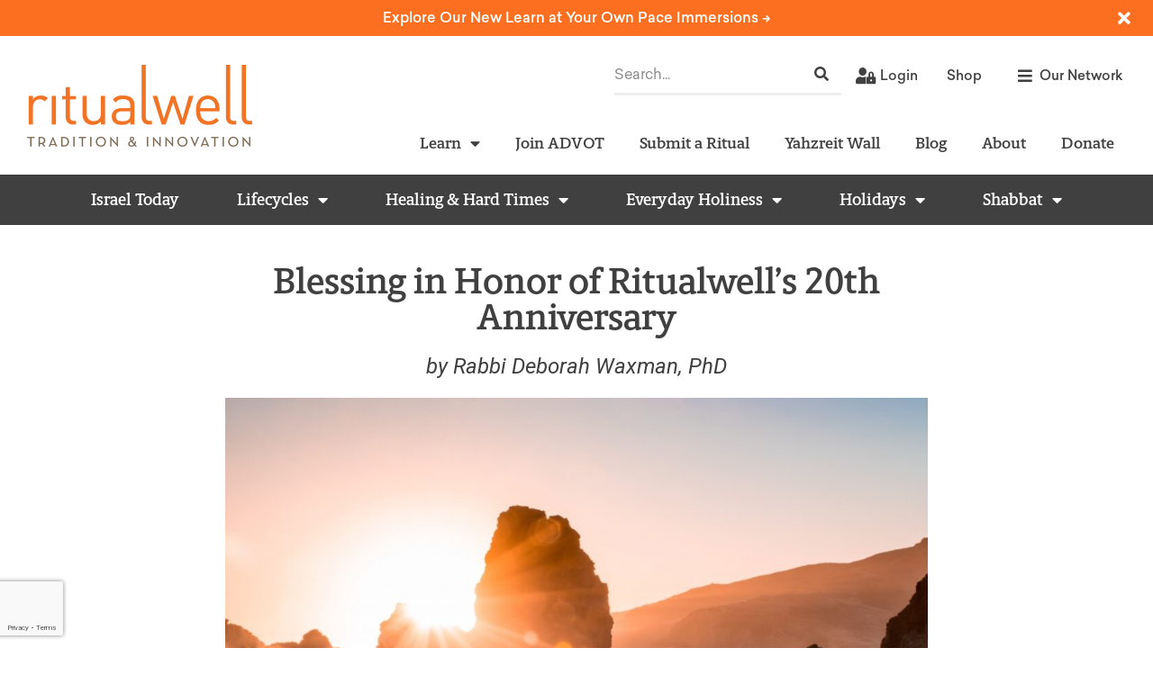

--- FILE ---
content_type: text/html; charset=utf-8
request_url: https://www.google.com/recaptcha/api2/anchor?ar=1&k=6LeEsMUpAAAAACPYE_jOUaD08y_VfTwUzfvJr-c6&co=aHR0cHM6Ly9yaXR1YWx3ZWxsLm9yZzo0NDM.&hl=en&type=v3&v=PoyoqOPhxBO7pBk68S4YbpHZ&size=invisible&badge=bottomleft&sa=Form&anchor-ms=20000&execute-ms=30000&cb=g50ikd5c6gqy
body_size: 48620
content:
<!DOCTYPE HTML><html dir="ltr" lang="en"><head><meta http-equiv="Content-Type" content="text/html; charset=UTF-8">
<meta http-equiv="X-UA-Compatible" content="IE=edge">
<title>reCAPTCHA</title>
<style type="text/css">
/* cyrillic-ext */
@font-face {
  font-family: 'Roboto';
  font-style: normal;
  font-weight: 400;
  font-stretch: 100%;
  src: url(//fonts.gstatic.com/s/roboto/v48/KFO7CnqEu92Fr1ME7kSn66aGLdTylUAMa3GUBHMdazTgWw.woff2) format('woff2');
  unicode-range: U+0460-052F, U+1C80-1C8A, U+20B4, U+2DE0-2DFF, U+A640-A69F, U+FE2E-FE2F;
}
/* cyrillic */
@font-face {
  font-family: 'Roboto';
  font-style: normal;
  font-weight: 400;
  font-stretch: 100%;
  src: url(//fonts.gstatic.com/s/roboto/v48/KFO7CnqEu92Fr1ME7kSn66aGLdTylUAMa3iUBHMdazTgWw.woff2) format('woff2');
  unicode-range: U+0301, U+0400-045F, U+0490-0491, U+04B0-04B1, U+2116;
}
/* greek-ext */
@font-face {
  font-family: 'Roboto';
  font-style: normal;
  font-weight: 400;
  font-stretch: 100%;
  src: url(//fonts.gstatic.com/s/roboto/v48/KFO7CnqEu92Fr1ME7kSn66aGLdTylUAMa3CUBHMdazTgWw.woff2) format('woff2');
  unicode-range: U+1F00-1FFF;
}
/* greek */
@font-face {
  font-family: 'Roboto';
  font-style: normal;
  font-weight: 400;
  font-stretch: 100%;
  src: url(//fonts.gstatic.com/s/roboto/v48/KFO7CnqEu92Fr1ME7kSn66aGLdTylUAMa3-UBHMdazTgWw.woff2) format('woff2');
  unicode-range: U+0370-0377, U+037A-037F, U+0384-038A, U+038C, U+038E-03A1, U+03A3-03FF;
}
/* math */
@font-face {
  font-family: 'Roboto';
  font-style: normal;
  font-weight: 400;
  font-stretch: 100%;
  src: url(//fonts.gstatic.com/s/roboto/v48/KFO7CnqEu92Fr1ME7kSn66aGLdTylUAMawCUBHMdazTgWw.woff2) format('woff2');
  unicode-range: U+0302-0303, U+0305, U+0307-0308, U+0310, U+0312, U+0315, U+031A, U+0326-0327, U+032C, U+032F-0330, U+0332-0333, U+0338, U+033A, U+0346, U+034D, U+0391-03A1, U+03A3-03A9, U+03B1-03C9, U+03D1, U+03D5-03D6, U+03F0-03F1, U+03F4-03F5, U+2016-2017, U+2034-2038, U+203C, U+2040, U+2043, U+2047, U+2050, U+2057, U+205F, U+2070-2071, U+2074-208E, U+2090-209C, U+20D0-20DC, U+20E1, U+20E5-20EF, U+2100-2112, U+2114-2115, U+2117-2121, U+2123-214F, U+2190, U+2192, U+2194-21AE, U+21B0-21E5, U+21F1-21F2, U+21F4-2211, U+2213-2214, U+2216-22FF, U+2308-230B, U+2310, U+2319, U+231C-2321, U+2336-237A, U+237C, U+2395, U+239B-23B7, U+23D0, U+23DC-23E1, U+2474-2475, U+25AF, U+25B3, U+25B7, U+25BD, U+25C1, U+25CA, U+25CC, U+25FB, U+266D-266F, U+27C0-27FF, U+2900-2AFF, U+2B0E-2B11, U+2B30-2B4C, U+2BFE, U+3030, U+FF5B, U+FF5D, U+1D400-1D7FF, U+1EE00-1EEFF;
}
/* symbols */
@font-face {
  font-family: 'Roboto';
  font-style: normal;
  font-weight: 400;
  font-stretch: 100%;
  src: url(//fonts.gstatic.com/s/roboto/v48/KFO7CnqEu92Fr1ME7kSn66aGLdTylUAMaxKUBHMdazTgWw.woff2) format('woff2');
  unicode-range: U+0001-000C, U+000E-001F, U+007F-009F, U+20DD-20E0, U+20E2-20E4, U+2150-218F, U+2190, U+2192, U+2194-2199, U+21AF, U+21E6-21F0, U+21F3, U+2218-2219, U+2299, U+22C4-22C6, U+2300-243F, U+2440-244A, U+2460-24FF, U+25A0-27BF, U+2800-28FF, U+2921-2922, U+2981, U+29BF, U+29EB, U+2B00-2BFF, U+4DC0-4DFF, U+FFF9-FFFB, U+10140-1018E, U+10190-1019C, U+101A0, U+101D0-101FD, U+102E0-102FB, U+10E60-10E7E, U+1D2C0-1D2D3, U+1D2E0-1D37F, U+1F000-1F0FF, U+1F100-1F1AD, U+1F1E6-1F1FF, U+1F30D-1F30F, U+1F315, U+1F31C, U+1F31E, U+1F320-1F32C, U+1F336, U+1F378, U+1F37D, U+1F382, U+1F393-1F39F, U+1F3A7-1F3A8, U+1F3AC-1F3AF, U+1F3C2, U+1F3C4-1F3C6, U+1F3CA-1F3CE, U+1F3D4-1F3E0, U+1F3ED, U+1F3F1-1F3F3, U+1F3F5-1F3F7, U+1F408, U+1F415, U+1F41F, U+1F426, U+1F43F, U+1F441-1F442, U+1F444, U+1F446-1F449, U+1F44C-1F44E, U+1F453, U+1F46A, U+1F47D, U+1F4A3, U+1F4B0, U+1F4B3, U+1F4B9, U+1F4BB, U+1F4BF, U+1F4C8-1F4CB, U+1F4D6, U+1F4DA, U+1F4DF, U+1F4E3-1F4E6, U+1F4EA-1F4ED, U+1F4F7, U+1F4F9-1F4FB, U+1F4FD-1F4FE, U+1F503, U+1F507-1F50B, U+1F50D, U+1F512-1F513, U+1F53E-1F54A, U+1F54F-1F5FA, U+1F610, U+1F650-1F67F, U+1F687, U+1F68D, U+1F691, U+1F694, U+1F698, U+1F6AD, U+1F6B2, U+1F6B9-1F6BA, U+1F6BC, U+1F6C6-1F6CF, U+1F6D3-1F6D7, U+1F6E0-1F6EA, U+1F6F0-1F6F3, U+1F6F7-1F6FC, U+1F700-1F7FF, U+1F800-1F80B, U+1F810-1F847, U+1F850-1F859, U+1F860-1F887, U+1F890-1F8AD, U+1F8B0-1F8BB, U+1F8C0-1F8C1, U+1F900-1F90B, U+1F93B, U+1F946, U+1F984, U+1F996, U+1F9E9, U+1FA00-1FA6F, U+1FA70-1FA7C, U+1FA80-1FA89, U+1FA8F-1FAC6, U+1FACE-1FADC, U+1FADF-1FAE9, U+1FAF0-1FAF8, U+1FB00-1FBFF;
}
/* vietnamese */
@font-face {
  font-family: 'Roboto';
  font-style: normal;
  font-weight: 400;
  font-stretch: 100%;
  src: url(//fonts.gstatic.com/s/roboto/v48/KFO7CnqEu92Fr1ME7kSn66aGLdTylUAMa3OUBHMdazTgWw.woff2) format('woff2');
  unicode-range: U+0102-0103, U+0110-0111, U+0128-0129, U+0168-0169, U+01A0-01A1, U+01AF-01B0, U+0300-0301, U+0303-0304, U+0308-0309, U+0323, U+0329, U+1EA0-1EF9, U+20AB;
}
/* latin-ext */
@font-face {
  font-family: 'Roboto';
  font-style: normal;
  font-weight: 400;
  font-stretch: 100%;
  src: url(//fonts.gstatic.com/s/roboto/v48/KFO7CnqEu92Fr1ME7kSn66aGLdTylUAMa3KUBHMdazTgWw.woff2) format('woff2');
  unicode-range: U+0100-02BA, U+02BD-02C5, U+02C7-02CC, U+02CE-02D7, U+02DD-02FF, U+0304, U+0308, U+0329, U+1D00-1DBF, U+1E00-1E9F, U+1EF2-1EFF, U+2020, U+20A0-20AB, U+20AD-20C0, U+2113, U+2C60-2C7F, U+A720-A7FF;
}
/* latin */
@font-face {
  font-family: 'Roboto';
  font-style: normal;
  font-weight: 400;
  font-stretch: 100%;
  src: url(//fonts.gstatic.com/s/roboto/v48/KFO7CnqEu92Fr1ME7kSn66aGLdTylUAMa3yUBHMdazQ.woff2) format('woff2');
  unicode-range: U+0000-00FF, U+0131, U+0152-0153, U+02BB-02BC, U+02C6, U+02DA, U+02DC, U+0304, U+0308, U+0329, U+2000-206F, U+20AC, U+2122, U+2191, U+2193, U+2212, U+2215, U+FEFF, U+FFFD;
}
/* cyrillic-ext */
@font-face {
  font-family: 'Roboto';
  font-style: normal;
  font-weight: 500;
  font-stretch: 100%;
  src: url(//fonts.gstatic.com/s/roboto/v48/KFO7CnqEu92Fr1ME7kSn66aGLdTylUAMa3GUBHMdazTgWw.woff2) format('woff2');
  unicode-range: U+0460-052F, U+1C80-1C8A, U+20B4, U+2DE0-2DFF, U+A640-A69F, U+FE2E-FE2F;
}
/* cyrillic */
@font-face {
  font-family: 'Roboto';
  font-style: normal;
  font-weight: 500;
  font-stretch: 100%;
  src: url(//fonts.gstatic.com/s/roboto/v48/KFO7CnqEu92Fr1ME7kSn66aGLdTylUAMa3iUBHMdazTgWw.woff2) format('woff2');
  unicode-range: U+0301, U+0400-045F, U+0490-0491, U+04B0-04B1, U+2116;
}
/* greek-ext */
@font-face {
  font-family: 'Roboto';
  font-style: normal;
  font-weight: 500;
  font-stretch: 100%;
  src: url(//fonts.gstatic.com/s/roboto/v48/KFO7CnqEu92Fr1ME7kSn66aGLdTylUAMa3CUBHMdazTgWw.woff2) format('woff2');
  unicode-range: U+1F00-1FFF;
}
/* greek */
@font-face {
  font-family: 'Roboto';
  font-style: normal;
  font-weight: 500;
  font-stretch: 100%;
  src: url(//fonts.gstatic.com/s/roboto/v48/KFO7CnqEu92Fr1ME7kSn66aGLdTylUAMa3-UBHMdazTgWw.woff2) format('woff2');
  unicode-range: U+0370-0377, U+037A-037F, U+0384-038A, U+038C, U+038E-03A1, U+03A3-03FF;
}
/* math */
@font-face {
  font-family: 'Roboto';
  font-style: normal;
  font-weight: 500;
  font-stretch: 100%;
  src: url(//fonts.gstatic.com/s/roboto/v48/KFO7CnqEu92Fr1ME7kSn66aGLdTylUAMawCUBHMdazTgWw.woff2) format('woff2');
  unicode-range: U+0302-0303, U+0305, U+0307-0308, U+0310, U+0312, U+0315, U+031A, U+0326-0327, U+032C, U+032F-0330, U+0332-0333, U+0338, U+033A, U+0346, U+034D, U+0391-03A1, U+03A3-03A9, U+03B1-03C9, U+03D1, U+03D5-03D6, U+03F0-03F1, U+03F4-03F5, U+2016-2017, U+2034-2038, U+203C, U+2040, U+2043, U+2047, U+2050, U+2057, U+205F, U+2070-2071, U+2074-208E, U+2090-209C, U+20D0-20DC, U+20E1, U+20E5-20EF, U+2100-2112, U+2114-2115, U+2117-2121, U+2123-214F, U+2190, U+2192, U+2194-21AE, U+21B0-21E5, U+21F1-21F2, U+21F4-2211, U+2213-2214, U+2216-22FF, U+2308-230B, U+2310, U+2319, U+231C-2321, U+2336-237A, U+237C, U+2395, U+239B-23B7, U+23D0, U+23DC-23E1, U+2474-2475, U+25AF, U+25B3, U+25B7, U+25BD, U+25C1, U+25CA, U+25CC, U+25FB, U+266D-266F, U+27C0-27FF, U+2900-2AFF, U+2B0E-2B11, U+2B30-2B4C, U+2BFE, U+3030, U+FF5B, U+FF5D, U+1D400-1D7FF, U+1EE00-1EEFF;
}
/* symbols */
@font-face {
  font-family: 'Roboto';
  font-style: normal;
  font-weight: 500;
  font-stretch: 100%;
  src: url(//fonts.gstatic.com/s/roboto/v48/KFO7CnqEu92Fr1ME7kSn66aGLdTylUAMaxKUBHMdazTgWw.woff2) format('woff2');
  unicode-range: U+0001-000C, U+000E-001F, U+007F-009F, U+20DD-20E0, U+20E2-20E4, U+2150-218F, U+2190, U+2192, U+2194-2199, U+21AF, U+21E6-21F0, U+21F3, U+2218-2219, U+2299, U+22C4-22C6, U+2300-243F, U+2440-244A, U+2460-24FF, U+25A0-27BF, U+2800-28FF, U+2921-2922, U+2981, U+29BF, U+29EB, U+2B00-2BFF, U+4DC0-4DFF, U+FFF9-FFFB, U+10140-1018E, U+10190-1019C, U+101A0, U+101D0-101FD, U+102E0-102FB, U+10E60-10E7E, U+1D2C0-1D2D3, U+1D2E0-1D37F, U+1F000-1F0FF, U+1F100-1F1AD, U+1F1E6-1F1FF, U+1F30D-1F30F, U+1F315, U+1F31C, U+1F31E, U+1F320-1F32C, U+1F336, U+1F378, U+1F37D, U+1F382, U+1F393-1F39F, U+1F3A7-1F3A8, U+1F3AC-1F3AF, U+1F3C2, U+1F3C4-1F3C6, U+1F3CA-1F3CE, U+1F3D4-1F3E0, U+1F3ED, U+1F3F1-1F3F3, U+1F3F5-1F3F7, U+1F408, U+1F415, U+1F41F, U+1F426, U+1F43F, U+1F441-1F442, U+1F444, U+1F446-1F449, U+1F44C-1F44E, U+1F453, U+1F46A, U+1F47D, U+1F4A3, U+1F4B0, U+1F4B3, U+1F4B9, U+1F4BB, U+1F4BF, U+1F4C8-1F4CB, U+1F4D6, U+1F4DA, U+1F4DF, U+1F4E3-1F4E6, U+1F4EA-1F4ED, U+1F4F7, U+1F4F9-1F4FB, U+1F4FD-1F4FE, U+1F503, U+1F507-1F50B, U+1F50D, U+1F512-1F513, U+1F53E-1F54A, U+1F54F-1F5FA, U+1F610, U+1F650-1F67F, U+1F687, U+1F68D, U+1F691, U+1F694, U+1F698, U+1F6AD, U+1F6B2, U+1F6B9-1F6BA, U+1F6BC, U+1F6C6-1F6CF, U+1F6D3-1F6D7, U+1F6E0-1F6EA, U+1F6F0-1F6F3, U+1F6F7-1F6FC, U+1F700-1F7FF, U+1F800-1F80B, U+1F810-1F847, U+1F850-1F859, U+1F860-1F887, U+1F890-1F8AD, U+1F8B0-1F8BB, U+1F8C0-1F8C1, U+1F900-1F90B, U+1F93B, U+1F946, U+1F984, U+1F996, U+1F9E9, U+1FA00-1FA6F, U+1FA70-1FA7C, U+1FA80-1FA89, U+1FA8F-1FAC6, U+1FACE-1FADC, U+1FADF-1FAE9, U+1FAF0-1FAF8, U+1FB00-1FBFF;
}
/* vietnamese */
@font-face {
  font-family: 'Roboto';
  font-style: normal;
  font-weight: 500;
  font-stretch: 100%;
  src: url(//fonts.gstatic.com/s/roboto/v48/KFO7CnqEu92Fr1ME7kSn66aGLdTylUAMa3OUBHMdazTgWw.woff2) format('woff2');
  unicode-range: U+0102-0103, U+0110-0111, U+0128-0129, U+0168-0169, U+01A0-01A1, U+01AF-01B0, U+0300-0301, U+0303-0304, U+0308-0309, U+0323, U+0329, U+1EA0-1EF9, U+20AB;
}
/* latin-ext */
@font-face {
  font-family: 'Roboto';
  font-style: normal;
  font-weight: 500;
  font-stretch: 100%;
  src: url(//fonts.gstatic.com/s/roboto/v48/KFO7CnqEu92Fr1ME7kSn66aGLdTylUAMa3KUBHMdazTgWw.woff2) format('woff2');
  unicode-range: U+0100-02BA, U+02BD-02C5, U+02C7-02CC, U+02CE-02D7, U+02DD-02FF, U+0304, U+0308, U+0329, U+1D00-1DBF, U+1E00-1E9F, U+1EF2-1EFF, U+2020, U+20A0-20AB, U+20AD-20C0, U+2113, U+2C60-2C7F, U+A720-A7FF;
}
/* latin */
@font-face {
  font-family: 'Roboto';
  font-style: normal;
  font-weight: 500;
  font-stretch: 100%;
  src: url(//fonts.gstatic.com/s/roboto/v48/KFO7CnqEu92Fr1ME7kSn66aGLdTylUAMa3yUBHMdazQ.woff2) format('woff2');
  unicode-range: U+0000-00FF, U+0131, U+0152-0153, U+02BB-02BC, U+02C6, U+02DA, U+02DC, U+0304, U+0308, U+0329, U+2000-206F, U+20AC, U+2122, U+2191, U+2193, U+2212, U+2215, U+FEFF, U+FFFD;
}
/* cyrillic-ext */
@font-face {
  font-family: 'Roboto';
  font-style: normal;
  font-weight: 900;
  font-stretch: 100%;
  src: url(//fonts.gstatic.com/s/roboto/v48/KFO7CnqEu92Fr1ME7kSn66aGLdTylUAMa3GUBHMdazTgWw.woff2) format('woff2');
  unicode-range: U+0460-052F, U+1C80-1C8A, U+20B4, U+2DE0-2DFF, U+A640-A69F, U+FE2E-FE2F;
}
/* cyrillic */
@font-face {
  font-family: 'Roboto';
  font-style: normal;
  font-weight: 900;
  font-stretch: 100%;
  src: url(//fonts.gstatic.com/s/roboto/v48/KFO7CnqEu92Fr1ME7kSn66aGLdTylUAMa3iUBHMdazTgWw.woff2) format('woff2');
  unicode-range: U+0301, U+0400-045F, U+0490-0491, U+04B0-04B1, U+2116;
}
/* greek-ext */
@font-face {
  font-family: 'Roboto';
  font-style: normal;
  font-weight: 900;
  font-stretch: 100%;
  src: url(//fonts.gstatic.com/s/roboto/v48/KFO7CnqEu92Fr1ME7kSn66aGLdTylUAMa3CUBHMdazTgWw.woff2) format('woff2');
  unicode-range: U+1F00-1FFF;
}
/* greek */
@font-face {
  font-family: 'Roboto';
  font-style: normal;
  font-weight: 900;
  font-stretch: 100%;
  src: url(//fonts.gstatic.com/s/roboto/v48/KFO7CnqEu92Fr1ME7kSn66aGLdTylUAMa3-UBHMdazTgWw.woff2) format('woff2');
  unicode-range: U+0370-0377, U+037A-037F, U+0384-038A, U+038C, U+038E-03A1, U+03A3-03FF;
}
/* math */
@font-face {
  font-family: 'Roboto';
  font-style: normal;
  font-weight: 900;
  font-stretch: 100%;
  src: url(//fonts.gstatic.com/s/roboto/v48/KFO7CnqEu92Fr1ME7kSn66aGLdTylUAMawCUBHMdazTgWw.woff2) format('woff2');
  unicode-range: U+0302-0303, U+0305, U+0307-0308, U+0310, U+0312, U+0315, U+031A, U+0326-0327, U+032C, U+032F-0330, U+0332-0333, U+0338, U+033A, U+0346, U+034D, U+0391-03A1, U+03A3-03A9, U+03B1-03C9, U+03D1, U+03D5-03D6, U+03F0-03F1, U+03F4-03F5, U+2016-2017, U+2034-2038, U+203C, U+2040, U+2043, U+2047, U+2050, U+2057, U+205F, U+2070-2071, U+2074-208E, U+2090-209C, U+20D0-20DC, U+20E1, U+20E5-20EF, U+2100-2112, U+2114-2115, U+2117-2121, U+2123-214F, U+2190, U+2192, U+2194-21AE, U+21B0-21E5, U+21F1-21F2, U+21F4-2211, U+2213-2214, U+2216-22FF, U+2308-230B, U+2310, U+2319, U+231C-2321, U+2336-237A, U+237C, U+2395, U+239B-23B7, U+23D0, U+23DC-23E1, U+2474-2475, U+25AF, U+25B3, U+25B7, U+25BD, U+25C1, U+25CA, U+25CC, U+25FB, U+266D-266F, U+27C0-27FF, U+2900-2AFF, U+2B0E-2B11, U+2B30-2B4C, U+2BFE, U+3030, U+FF5B, U+FF5D, U+1D400-1D7FF, U+1EE00-1EEFF;
}
/* symbols */
@font-face {
  font-family: 'Roboto';
  font-style: normal;
  font-weight: 900;
  font-stretch: 100%;
  src: url(//fonts.gstatic.com/s/roboto/v48/KFO7CnqEu92Fr1ME7kSn66aGLdTylUAMaxKUBHMdazTgWw.woff2) format('woff2');
  unicode-range: U+0001-000C, U+000E-001F, U+007F-009F, U+20DD-20E0, U+20E2-20E4, U+2150-218F, U+2190, U+2192, U+2194-2199, U+21AF, U+21E6-21F0, U+21F3, U+2218-2219, U+2299, U+22C4-22C6, U+2300-243F, U+2440-244A, U+2460-24FF, U+25A0-27BF, U+2800-28FF, U+2921-2922, U+2981, U+29BF, U+29EB, U+2B00-2BFF, U+4DC0-4DFF, U+FFF9-FFFB, U+10140-1018E, U+10190-1019C, U+101A0, U+101D0-101FD, U+102E0-102FB, U+10E60-10E7E, U+1D2C0-1D2D3, U+1D2E0-1D37F, U+1F000-1F0FF, U+1F100-1F1AD, U+1F1E6-1F1FF, U+1F30D-1F30F, U+1F315, U+1F31C, U+1F31E, U+1F320-1F32C, U+1F336, U+1F378, U+1F37D, U+1F382, U+1F393-1F39F, U+1F3A7-1F3A8, U+1F3AC-1F3AF, U+1F3C2, U+1F3C4-1F3C6, U+1F3CA-1F3CE, U+1F3D4-1F3E0, U+1F3ED, U+1F3F1-1F3F3, U+1F3F5-1F3F7, U+1F408, U+1F415, U+1F41F, U+1F426, U+1F43F, U+1F441-1F442, U+1F444, U+1F446-1F449, U+1F44C-1F44E, U+1F453, U+1F46A, U+1F47D, U+1F4A3, U+1F4B0, U+1F4B3, U+1F4B9, U+1F4BB, U+1F4BF, U+1F4C8-1F4CB, U+1F4D6, U+1F4DA, U+1F4DF, U+1F4E3-1F4E6, U+1F4EA-1F4ED, U+1F4F7, U+1F4F9-1F4FB, U+1F4FD-1F4FE, U+1F503, U+1F507-1F50B, U+1F50D, U+1F512-1F513, U+1F53E-1F54A, U+1F54F-1F5FA, U+1F610, U+1F650-1F67F, U+1F687, U+1F68D, U+1F691, U+1F694, U+1F698, U+1F6AD, U+1F6B2, U+1F6B9-1F6BA, U+1F6BC, U+1F6C6-1F6CF, U+1F6D3-1F6D7, U+1F6E0-1F6EA, U+1F6F0-1F6F3, U+1F6F7-1F6FC, U+1F700-1F7FF, U+1F800-1F80B, U+1F810-1F847, U+1F850-1F859, U+1F860-1F887, U+1F890-1F8AD, U+1F8B0-1F8BB, U+1F8C0-1F8C1, U+1F900-1F90B, U+1F93B, U+1F946, U+1F984, U+1F996, U+1F9E9, U+1FA00-1FA6F, U+1FA70-1FA7C, U+1FA80-1FA89, U+1FA8F-1FAC6, U+1FACE-1FADC, U+1FADF-1FAE9, U+1FAF0-1FAF8, U+1FB00-1FBFF;
}
/* vietnamese */
@font-face {
  font-family: 'Roboto';
  font-style: normal;
  font-weight: 900;
  font-stretch: 100%;
  src: url(//fonts.gstatic.com/s/roboto/v48/KFO7CnqEu92Fr1ME7kSn66aGLdTylUAMa3OUBHMdazTgWw.woff2) format('woff2');
  unicode-range: U+0102-0103, U+0110-0111, U+0128-0129, U+0168-0169, U+01A0-01A1, U+01AF-01B0, U+0300-0301, U+0303-0304, U+0308-0309, U+0323, U+0329, U+1EA0-1EF9, U+20AB;
}
/* latin-ext */
@font-face {
  font-family: 'Roboto';
  font-style: normal;
  font-weight: 900;
  font-stretch: 100%;
  src: url(//fonts.gstatic.com/s/roboto/v48/KFO7CnqEu92Fr1ME7kSn66aGLdTylUAMa3KUBHMdazTgWw.woff2) format('woff2');
  unicode-range: U+0100-02BA, U+02BD-02C5, U+02C7-02CC, U+02CE-02D7, U+02DD-02FF, U+0304, U+0308, U+0329, U+1D00-1DBF, U+1E00-1E9F, U+1EF2-1EFF, U+2020, U+20A0-20AB, U+20AD-20C0, U+2113, U+2C60-2C7F, U+A720-A7FF;
}
/* latin */
@font-face {
  font-family: 'Roboto';
  font-style: normal;
  font-weight: 900;
  font-stretch: 100%;
  src: url(//fonts.gstatic.com/s/roboto/v48/KFO7CnqEu92Fr1ME7kSn66aGLdTylUAMa3yUBHMdazQ.woff2) format('woff2');
  unicode-range: U+0000-00FF, U+0131, U+0152-0153, U+02BB-02BC, U+02C6, U+02DA, U+02DC, U+0304, U+0308, U+0329, U+2000-206F, U+20AC, U+2122, U+2191, U+2193, U+2212, U+2215, U+FEFF, U+FFFD;
}

</style>
<link rel="stylesheet" type="text/css" href="https://www.gstatic.com/recaptcha/releases/PoyoqOPhxBO7pBk68S4YbpHZ/styles__ltr.css">
<script nonce="tp7MkvTfd0lozpXAPLG8_Q" type="text/javascript">window['__recaptcha_api'] = 'https://www.google.com/recaptcha/api2/';</script>
<script type="text/javascript" src="https://www.gstatic.com/recaptcha/releases/PoyoqOPhxBO7pBk68S4YbpHZ/recaptcha__en.js" nonce="tp7MkvTfd0lozpXAPLG8_Q">
      
    </script></head>
<body><div id="rc-anchor-alert" class="rc-anchor-alert"></div>
<input type="hidden" id="recaptcha-token" value="[base64]">
<script type="text/javascript" nonce="tp7MkvTfd0lozpXAPLG8_Q">
      recaptcha.anchor.Main.init("[\x22ainput\x22,[\x22bgdata\x22,\x22\x22,\[base64]/[base64]/[base64]/bmV3IHJbeF0oY1swXSk6RT09Mj9uZXcgclt4XShjWzBdLGNbMV0pOkU9PTM/bmV3IHJbeF0oY1swXSxjWzFdLGNbMl0pOkU9PTQ/[base64]/[base64]/[base64]/[base64]/[base64]/[base64]/[base64]/[base64]\x22,\[base64]\\u003d\x22,\x22YsOzwq1Ef3ZHw7tWB3LDoMOew6jDo8OZCHDCgDbDlH7ChsOowoM8UCHDucOhw6xXw6bDnV4oDcKJw7EaIB3DsnJNwpvCo8OLMMK2VcKVw6UfU8Ogw4fDk8Okw7JRbMKPw4DDlzx4TMK3wq7Cil7Cv8KeSXNuU8OBIsKYw4VrCsK1wq4zUV08w6sjwrQlw5/ChQ3DosKHOE0mwpUTw4IRwpgRw4FxJsKkbMKwVcORwoQww4o3wpfDgH96wrJPw6nCuBvCgiYLbwV+w4t7MMKVwrDCgsO0wo7DrsKww5EnwoxIw4xuw4EZw7bCkFTCkMK+NsK+V3d/e8Kjwoh/T8OpFhpWU8OccQvCgTgUwq9qXsK9JELCrzfCosK2H8O/w6/Du0LDqiHDoRNnOsOSw4jCnUljVkPCkMKLNsK7w68Xw5Fhw7HClMKkDnQkHXl6FcKiRsOSF8OCV8OyWhl/[base64]/wpTCkm8Aw6t7W8OSwpwIwqA0WS91wpYdFQkfAzjCmsO1w5AHw6/CjlRGPMK6acKkwrlVDiHCgyYMw4krBcOnwrtHBE/DscO1woEuRkorwrvClHwpB00twqBqd8KNS8OcF1ZFSMODHTzDjEzCsSckEDRFW8OAw5bCtUdNw7Y4CkIqwr13X1HCvAXCqsOedFFqaMOQDcOmwoMiwqbCtsKEZGBEw6jCnFx/wrkdKMOjdgwwUQg6UcKJw7/DhcO3wojChMO6w4d+wqBCRDzDqsKDZXfCkS5Pwp9fbcKNwpPCkcKbw5LDscOyw5Aiwporw6nDiMK/KcK8wpbDi3h6REzCkMOew4RQw4cmwpokwovCqDE0QARNP3hTSsOND8OYW8KcwoXCr8KHUcO2w4hMwoFpw604FT/CqhwgaxvCgCHCs8KTw7bCknNXUsO0w43Ci8KcSMODw7XCqm12w6DCi189w5xpB8KdFUrCklFWTMOJMMKJCsK/w4xowq4jS8OPw57CmsORTnXDqMK0w7zCs8KQw4F1wpU6WXcdwo3Dt2YcHcKTd8KXcMOXw6ElczbCp3hlAHxkwr/Co8Kcw5lDdcK7MAdXJC8UWMKFdA4YYcOdfsONPiIxQMKzw7PCjMOXwr/Cs8KXdSbDhcKNwqHCs2A3w49fwqvDpD3Ckn/Do8OQw6fCnl0pBGR7woRXAkzDgy3CmV9WEWRdJsOlWcKNwrHCkFsiGRvCk8KBw4fDhCzDtMKAw7zCuzJKw6RsVsOuLiV+YsOcQMKmw73Cki/DqF19H13Cr8KmLE1he3BOw7bDosOuPsOAw5Q2w4YDMmogR8KVcMKYw5rDiMKxG8Kzwp0/woLDnC7Dg8Oaw5jDgm5PwqULw53DtMK8C0clIsOpPcKOf8OjwqF4w6txAS/[base64]/DrcO0CsKbw5PChMK7w7ZWUi5gwrTCgQjCr8K8wpTCjcKOGsOwwrHCnh96w7rCrVAjwrXCuFwUwocYwq3Dlls2wpkEw6/CpcOrQBLDuG3CkinChSMUw5DDhWHDmDbDk0XCp8KPw4PCi0g1WsOhwqnDqCJkwo/DjDTCii3DkcK2TMK4TVrCpMO2w4bCsEvDpBsAwr5JwpTDvMKdMMKtZMOQe8OHwr52w6FLwqgdwpAcw6nDv3DChsKGwoTDpsKHw5rDt8ONw79nDBDDi09aw7EGGsO4wrxPRsOTWhFuwrctwqR8wonDk1vDsVbDnFLCojYCUSxjaMKRfQ/DgMOAwptjMsO7IMOLwp7CtE7CgsOUdcORw4EfwrYSAjEsw6RnwosPE8OZZMOQVmp5wqrDp8OLwqjCtsOhC8Kyw53DtcO+AsKZOEjDminCpErCpTXDt8K+wpbCl8KKwpTCiGZ7YDZ0f8Ohw5zCohdFwrhJZQfCpiHDksOUwpbCpDvDvnHCscKnw5/DksK4w5/DkyMuesOOc8KcOxvDvQPDo0LDicOwRyjCkyxuwrtPw7DDvcKqLHFjwqd6w4XCtn/DiHfCpRTDgcO9BF3Cnk0BZ14Tw5s5w5fCvcOWIwtUw7MQUXocSEIXFRvDocK/wrHDtVjCs0tONSBGwq7Dj07Dvx/DnMKEKEbDvsKHUgLChsK8CDBBLRNxL1FCJWDDkxh7wpJ5wo8lEcOKX8KywpbDkw1IP8O0S2XCvcKGwqfCh8O4w5PDocKqw6PDuR3Dm8KfGsKlwq1iw5vCiUvDrH/[base64]/w6lEwrotw74iw6fChcOpNcK2w49wfREacMOgw4MIwq1PfTdhIQ/DpH7Cg0NXwprDrRJqG30Yw45jw5HDssOCBcKYw5XCt8KbJcOnc8OCwrAew7zCoEFDwox9wpJwVMOlw4/CmMOpRXnCpMOSwq1CPMOfwp7CrsKbFcOzwpZgLxjDiF1iw7XDnjvDscKjfMKZbiR3wrvCnSgTwrIlZsKLMwnDj8KDw6IbwqHChsK2f8Kkw7k7JMK/KsKswqQ7w5wHw7/CtMOvwr1/w6nCqMKHwrbDtcKBH8Ocw5cMTQ4VecO6TkPChD/CoCLDusOjXn4Rw7xkw5kmw5vCsABNw4HCkcK/wocDGsObwovCtysnwpYlUWnCiTsHw5BgSy1UdHbDuDl5ZExxwo0Uw6NJw7TDkMOlw7PDnjvDhhV1wrLDsU5XCy/Co8KLKkQlw48nchDCnsKkwpDDmGHCi8Odwo5ywqfDmcOEK8OUw4V1w7HCqsORZMKmUsOcwprCu0DChsOWXsK6wo5fw5IeasOsw74AwoIFw4vDsy3CpUDDnQUxZMKYQMKqE8KXw74lRW1MCcKJagzCnSBlIMKfwog9JyILw6/CsmXDssOIZMOMwr/CtkXChsKQwq7CsUwxwoHCl0HDq8O9wq9EQsKOPMKOw6/CqzhPB8KYw4AKDsOHw6Vjwo19enl3wqHDkMO7wrI5S8Onw5bCiDJ+RMOpw4gmAMKawoR/BsOUwrLCiGPCv8OLT8OXMlTDqj8Rw5HCrUDDsX83w51hGQ80Kgl2w4UVZkBxwrPDmhVuZ8KFecKSIzp7MDfDgMKywqZtwp/DkmECwoHChSlxDcKOSMK6bGHCt2zDjMKOH8Kfw6nDmsOZGcKWScKxOzgDw5x8wqTCpwFPa8OYwpY1w4bCv8KVEAbDo8OhwptVF3LCvyF3wrLCgg7Ci8OQecO/f8OJK8KcFzHDhnIqFsKyYsOiwrzDn0dRLcKewptkQV/CmsOhwrfCgMOrOGg2w5nCnFDDoQQ+w4Ysw54ZwrbCgRgRw4EGwqpsw7rCgcKTwpdoPTdcOF0tLXrClHzCsMKCw7NAw4JXVsOAwr1gGyZiw5tZw4vDj8KSwrJQMkTDucK+EcONQcKIw4DCoMKqR0nDjX4JYcK7PcKawoDDviQlAiF/P8OHcsKLPsKswp5DwobCicKXDybCncKJwodswp0Uw7fCkVsXw6g/agYyw5rCl0kyZUk8w7jCmXAxZQ3Dn8KpSD7DrsKowohSw7d4fsK/XmxGRsOmEllxw4FLwroww4LClsOxwroPFCRUwoVgKcKMwrXDhWZsegFRwq43MXHDssK6wq9cwowrwonDpsO0w5cRwpESwp7DiMOdw4/CtGPCoMKtWA42Bl1Bw5VYwrJXAMO+w6zDsQYnKELChcKSwoZnw68LVsO2wrhleWrDgAh1wqJww43Dhx/[base64]/Cl8KIVcKNagNpbsKbw47Cq8O7wqU8dcOIw6TClMO2ZV5cc8KRw6AZwpx5aMO/[base64]/DsUEjw7gjEMKiw77Dlz7CgDATP8OywqR8NGQWWsO9J8KoXQDDkC/DmT1lw7nCkmdxw4vDjV5Uw7DDoi8JfzMcClrCrMKUHxF5UsKrfQhew5VWNxx5R1dkD1AQw5LDtcKGwq/[base64]/CpUrDtAHDhMK6w6fDqF1YQMKoVcOObkgNW8OQwo4HwrczYnbDk8OAZXh2AMKgwrLCuRNhw6tBC3ExaB/Cs37CrMO/w4rDp8OGNSXDqMO3w6DDqsKoHgJkMhrCnsOYTXzCrQtPw6djw68bNUzDoMOmw65/AnFFGcK6wpplIMK+w45RNDVIWHXChgUMU8K2wo5LwqrDvGLDucORw4JhVMK7OmBsLFUpwrbDqcOUfsKSw7DDjB97aG3CjUsYwpEqw5/CimdMchx1wrnCsSUBUHc6FsOfK8O6w5Rlw7/DvRzDmEwSw7HDoRsDw5bCiisEK8Obwp1Yw4DCh8Okw4LCrMKQG8O1w4/DnFsxwoJew65OWcOfM8KfwpkxXcOMwp0xwrEfRMKQw5knHBPDjMOewo56w700W8KeA8OKwqzCssO6dBVbXBvCtEbCjSnDiMKhesOywpXCl8OxJgsdNw/Cn0AiDD5yGMKHw5YQwpo8T2E0KcOWwp0eZsO6w5VdQMO9wpoJw4zCiT3CkAJTCcKMw5bCosKZwpXDhsK/w6vDsMKLwoPDncKGw7QVw45LD8KTZ8KywpQaw5LCtjUKC3EpdsOyH20re8KRMX3Ds3w5C14gwpDCj8OCw4fCsMKhNMOJcsKZJ31nw5E8wpLCpkkgT8KPUlPDrG7ChsKKF0DCosKWAMOveB1lOMOsBMKOPFDDoANbwo8YwoolZcOiw4LCn8Kbw5/ChsOMw5wfwoRqw4bDnlHCr8OFwpLCqkbDo8Kwwr0AI8O2EBPCk8KVIMKia8OOwojClyzCjMKSbsKVQWAAw63Dq8K2w4MaJsK+woXCpijDusKjEcKgw6pSw53CpMOawqLCsQsiw6d7w4/CvcK5Z8Kxw7jCqcKIdsOzDlRhw6hPwr1Zwp/DqmfCisOWEG4mw5bDp8O5TChRwpPCkcOlw4R5wobDpcO0wprCgFJndF7DiSImwozDr8O0MS/ClcO7a8KvTcOTw6nDpjMtw6vCh1wgTmDCh8OCKmYMbExWwrdXwoB/GsOSKcKzdRZcAgHDt8KMYU0swogUw6BXFcOpdmYuw4fDrXITw73CgXgCw6zCl8K+dwdEazRBeg1GwonDqsOcw6V2wr7DvRXDo8O9OMKKDXLDn8KdJMKXwpvCgy7ClsOVS8KGQ2HComPDtcO9LyHCtC3DosOTc8KXNlkNZl1vDCfCjsKBw7sEwrNaHClrwr3Cq8KFw4/DocKSw6bClTUFfMKSNAfDp1Uaw4XCj8KcV8Ofw6DCvi3DosKBwrBIEMK4wqrDt8OKZjoxVsKJw6PCnCMHZB80w5zDkMKIwpMWYm/CtsKCw6bDgMKYwrvChXUkwqVmw5fDpxTCr8K7em0WIkUawrh3d8KMwohyYlLCsMKKwpfDmA0WA8Kme8KKw6MnwrtxJcKKSmLCmSxMd8KVw5IDwotZbCBEwoUpMlvCtDLChMKXwoRJT8KXLxnCuMOqw43DoVjDqsOgw5/DusO5Z8OnflLCpsKJwqXDn0IkOm3DnXbCmxjDscOhLEJWX8KTJMOyOGoVWD8wwqpOaRDCpjR/GE1EIcOQbiLClsOHwr/CnikXUcOuSDvCgSPDnsKsfkB0wrZQGnfCmFE1w4nDshfDqMKOXQfCscODw4QPEcOwBMKgaW/Cjx84worDnEXCmsK+w73CksKaEW9awrVew540G8KcIsOYwpPCoDgew5PDj2x4w6DDuBnDu10zw40BbcOZFsKDw70HcxzDnmAxFsK3O1rCg8KVwpdjwpN/[base64]/CoHBecnXDs8OLRsKrw5xPQMKBw5XDmMKwMcK7UsOywpwOw75uw5dDwoHCv2bDjHI4TMKpw7NJw7ULBH9Gw4YAwpbDocOkw4/DjkJqTsKpw6vCmWVFwr/Dl8OXf8OPSnXCjAfDqQjCr8Kme0fDgcOSeMOpw4xYDTEzbQnDl8OLXzbDrUU+Oj5fPw/[base64]/[base64]/Djh7Dl23DmsKaXcO+UcKMwoZfK2tLw5oEGsOEL1AWSyDCi8Ksw44GCDVHwp0cwo3DojbCtcKiw4TDuxEmATl8TWE3wpdJw7d+wpgiH8KOB8O7dsKLAEgsO3zClEQnUsOSbypqwrPCkQNOwobDqhPDqFnChsKDw6TCjMOXA8OZEMK+NXvCsizCusOkwrLDnsK/PA/CksOyScOkwoHDoCfDoMOlTMKtGElybyYNCsKNwrPChV3CocOoLcO+w5vDnUTDjMOawrMawpopw4kcMMKUbADDgsKuw7HCpcKcw7MRw5k3CSXChUUXRcOPw6bCkWPDhcOHdMKgWMKFw4w8w4HDtxjDj3ReE8KwXcOZVGttRcOvIsOCwpREMsOpRCHDv8OGw5fDksKoR1/DllE2R8K/K3rDoMKQw4JZw4w+KzsxGsKhG8KDw7nDusOIw6rCkMOYw7TCjXzDiMKRw7BGPAHCkk7CpsKAcsOPwr/[base64]/w7/DoyvDp8OzegDDuDtcwqgHG8O9IkbDgHDCr01lMsOKKgjChT9vwp/[base64]/[base64]/PsKRBcOqw4bDpcK/[base64]/DvsOEw7fDpHYjD8OowqhQwr8TwqJFwrs8wrhXwrJvI31nGsKSZcK2w7NqRsKYwqTDkMK0w5HDv8KfP8KNJ17DhcOHWBFyBMOUXjTDisKJf8OPNCRjBsOiFCU6wrvDuSALVMKkw50rw7/Cn8K8wq3CsMKpw6DDvhHCnATCusKHOiQ3Si0+wr/CsVHCkWvCpy/CosKTw70dwqB+w6INRChqLzzCslp2wqtIw4IPw5HDgyvDjibDsMKxEglxw73DvsKbw5HCgRzClcKOVMOVw5ZVwrwERA98ZcKGw6/[base64]/Cn1xlw5Byw7TCtRt1wpB6a8O2H8KUwrTCjwsaw4zDn8OdcsOIw4Jow6YIw5zCvB87YFvCuWfDrcK1wr3CvgHCt04JNF4fMcO2wo9vwoLDocOowpjDsUjCgBYLwow7QMK9wqHDh8Kmw4HCtgNqwpxFLsKxwqrCm8OEQH84w4EBKcOvXcOhw7IiYw/DmFkxw5TClMKGIVQMc3DCrsKQBcOxwoLDlMK6IsKMw4cpLcOlezTDvUnDscKUbcOZw57CgcKAwo1pRxcCw6VeawHDgsOpw7s7LTLDu03CssKnwppEWColw7XCugN7w5swOA3Dp8Oxw4XDmktyw6Bvwr3CsS3CtyVKw6PDmR/CnMKWw6A0ccK1wq/[base64]/ColUNS0DCjirCssK/L8OxF8OHwoXChsO9woIoKcODwp1ZbkTDucKvCQ7Cog9fA1jDrMKFw6/DgsOrwpVEwoLCmMK7w7F9w6Vzw6xCw7PCtDgWw7wiwqtSw7gdasOuRsKPQMOjw7QTMsO7w6JBdsKowqYIwrYUwr8ew5HDgcKeH8OpwrHDlEtLw71sw70dGS54wqLDt8KOwpLDhgXCu8OLMcK3w60eE8KCwrFHAT/CgMODwpzDuSrDhcONbcOfw4jDgxvCkMO3woVswpHDmSJQeCczbMO4w7ITwq3CsMKefMKew5fCqcKuw6TCk8OTNzQQPcKcFcOiTgcKE17CrDIKwrwWTU3DlsKcD8OMe8KuwqQawpLCtDt3w7PCpsKSQ8K0AS7DuMO+wr9SNy3Cs8KpSUJ9wqtYbsKFwqQkw4bCmC/CsSbCvAfDqMOqNMKtwoHDjhfCjcKHwqrDlQleHcOGe8KQw6XDoxbDlcKPfMOGw4DDlcK0f2tlwrTDl2LDulDCqnNTdsOTTlheE8KPw5/CmcKGZmPCqATDtjXCq8Kww5suwpkhdcKCw7TDr8Oaw4clwp1KBMOLLXZ4woIFT2vDoMO+acOjw7/CsG4bHQfDkVHDrMKOw7vCrcOJwqzDriYuw4LDh2DCosOCw4s/[base64]/DpFAHAcKEwrYZBMO2McOiGMKlwpZ2w4PCuxrCu8OiDUQnCBbDhV7Drw5XwrFGZcOGNkVLRsOcwrbCoGBywqxOwpPCmCdkwqvDtXURUEDClMKIwphnf8OYw5/DmMOiwr4IA23DhFlLA14LJ8O8D2MFeFLCocKcTmJxPUsNw6LDvsOUwq3ClcK+JnIVIcKtwqMqwoMrw4TDlMK7HBHDuwJWYMOAX2DDk8KHIEXDiMO4CMKIw45awrTDoxXDunHClw/CjHvCrlzDvMK0AzoPw4hvw48HFsK6Q8KnERh5NznCvjnDiTfDjn3DomjDjsO3wpxfwqHCkcK9FA/DgzrCjcOALBDCl3/DucKww7VCIMKeHBBjw5zCkUfDnBPDuMKlQsOxwq/CpCA/XXXCvhDDgzzCrAcKdBzCsMOEwqZMw6HDjMK1JBHCnX90b2zDhMK4wprDswjDnsODGS/[base64]/CsSYxw7Yca33DncO3wpnDoCjDtsOOVMOIw5YOCxNuMijDtDNqwrfDucKJBjnDvMO7MQt/HsO/w7HDtcKkw7rChxLDssOCAnnCvcKPw5w+wprChi3CvsOBEMOnw5EhIlMWwpHCgywVdCXDsVhmUxYJw6wlw6HDncOBw4kZExURHBsdwqDDqG7CrmY0FsOVJCjDmMO7QC/[base64]/DrcK8FMOgMMKqcsObw4HCq1HDvMKGKMKwB3/DsgzCosOmw53CqRY3CsOnwoR5GVtNWWfCs2gzW8Knw6J8wpczPBLCqn3DojEBwq9aw6bDnsOMwpjDqsO/Lj1/wrEYf8KSd1YOKBjCi2UfYQhSwqEwZkVWZU9/aFdIHGwhw7QGVlDCrsOgCMOLwrnDqAXDu8OYH8O6XiBnwrbDvcKhQBUjwpUcUMOGw4DCrwzCj8KKW07Cp8KHw7/CqMOTw7k9wobCqMKZXWI7w7TCm0zCuA3Cpm8hEj0RZh0owoLCtcKywqMcw4jCg8K8VXXDiMK9f0jCkn7DhxTDvQxew4k6w7HCvj5jw4rCsTxmOwTChDJLZxDDlkJ8w5rCj8OhKMO/wrDCg8KlHsK6AsK1w4R0wpB+wqzCsiDCtBAfwpfCmThFwrPCgTvDjcO0N8OEam51RcOHJiUgwr7CvMOyw4kHWsKKfkbCjSHDshHCmMKfOSN+SsKsw6LCogDDr8O/wpbDkyVPDXjCsMOdwrDCjcO9wrzDuyJow5XDhMOBwqpMw7oJw6UKHw8ew4rDk8ORFADCv8OZbjvDkljDosOsOlJPwqkBwphjw6dnw5/DuVlUw7lAAMKsw7ckwo7CiltORsKLwrfDg8OqesOKelNlRnUZbHLClsOhR8OxOsOfw5UUQMOCLcO0YcKgM8KDwpnCvxbCngh8QCbCjMKZU2/CnsOlw4DCmcOjdwLDu8OdXAVdXm/DgGt6wqvCs8KNdMObXsOHw7jDqgLCmWVbw77Cv8K1IzTCv28CRATCvXsNNhBibVbCqUp8wp9BwocmeSl+wqpOHsOte8OKD8KEwrHDr8KBwpnCvETCkhwyw75Nw45ALCfCtA/CrXMjTcOkw4czBVjCnsO2T8KKBMK3Q8KYNsOxw6bDq07Cpw7Dj2dkRMKibsOmasKnw6VSeCpbw5EHVyNPQ8OMQTEdJcKXf0Igw4HCghNZazxkC8OWwrg0SXrCk8OLCcOVwrbDqUwxVcOKw4obQMO/JDIOwoZAQhrDnsOaS8OPwq7DgHrDvAhnw4lLYcKfwp7CrkF/[base64]/wrrCgMO/wpRFw60wWAzChyg6wpVGw4QwDBrChXMTC8KsWjEmVDrDgsKAwrrCu2TDrcO+w5VhMMKbD8KjwpAWw5vDlMKmYMKhwqEww5UBw5ppUnTDhHpnw4sVwo8xwrfDhMOfL8O9wq/DgzUiw7ZlQcO+YXjCmxBTw6YyP01hw5bCr0QMcsKpZMOzRMKwS8KhM0XCpCjDqsOGEcKgJQ3Dq1DDqsK1UcOdw5NLU8KkdMKMw7/[base64]/[base64]/DtMOgam3CjjbDpMO3CMOtDMO4dsOIwpnCpXpowroSwpfDunDCkMODG8Ovwo7DucOFw5oEwrl/w4UxHjjCv8KoEcORF8ORdi/DmEXDiMKbw4/[base64]/[base64]/DpVcIIh/DusOECcOcGWctVsO5NHzDtcOkWMOiwprCt8Oya8KNw5HDoSDDrnnCt2PCgMO0w4jCh8K+ZTQaA35kIT7CosOHw4PCjsKCwpvDn8O2YsOqJB1NXmgswoF6YsOjF0DDq8K1wqF2w4nCmkVCwofCk8Krw4rCggvDssK4wrDDjcO2w6FWwrdFa8Ocw4/DmcOmNcOLbcKpwrPClsO8Z3bDohrCrF7CtcOKw6ldB0RaXMK3wqMtDcKDwrPDm8OdeTPDv8ONcsOOwqPCvsKLQsK6FWgDRXbCksOpQ8O4U0NMw6DChCYYDsOFPSNzwr/DhsO/SnnCo8KTw5poOsKRMsOMwoJWwrRLM8Ofw78xGSxkSy1cYEXCjcKEAMKgakfDqMKOE8KCYFYdwoPCnsO2bMOwWDXDl8Otw54cD8KZw55Tw4I/XRhnMcOsIGHCoFPDo8OfXsOoIBnDosKvwqhzw50WwqHDpMKdwpjDmVJZw5Y8woV/ecKHWsKbYW8vDcKWw4nCuz9JVnTDgsOAUS4gesK4dDBzwpd2VR7Dv8KLNsKnfQfDpjLCkXMdL8O0wpIacSlUIHrDlsOkAlXDlcO5w6UDCcKFw5HDgsKXEsKXRMKzwrLDp8KTwrrCnEtOw7PCl8KjfMKRYcKwV8KPKk/Cl0vDnMKRD8KQJ2UYwqZyw6/[base64]/[base64]/DrkjCtRfCl3vClVbClnxcUcKnFMK5w5nDhsKvwqbDkQbDhRHCpU/Cm8KLw5wDMzHDljLCnw3Cq8KMHcOGw7h4wp4lV8Kdckpzw6hwa3AIwoXChcO8O8KsCynDpW7CmcO8wq7CiXZ5wpnDslbDlFAwEhXDim1/bxrDt8OxP8Oww6wvw7NBw5QAawp/ADHCpcKIw7DCqn0Aw6HCpC/ChAzDt8KswoRLC2oGZsK9w73DgMK3YsOiw7V0wpMTwplZWMKEw6g8w5UKw50aA8OKCDxOesKgwoAXwofDrMO6wpJ/w47DlwLDhkHCn8OdAiRCDsOndMKtI2YJw6ZdwpNNwpQTw6EgwrzCl3XDhMOZBsKmw5FOw6fCl8KfV8Knw47DvA9YSCLDih/[base64]/DoENMMcKPwpYHw6ACMC/Cg0FKKGl/[base64]/DjsOuahHDjXDCjl/CoMK0w6bCnsK9ERzCq8O0OVYUwpU+Lwt2w7EcFWTChj3DnBMHDsO7fMKjw6/DmU3Dl8OTw5DDiVrDtnLDs13DpsKGw5h2w4AuDVs0PcKUwpPCkxLCoMOIw5jCojtSPH1dVGXDtmZ+w6PDnQ5IwpxxGnLCvMKTw5jDs8OqT0DDu1HCusKsTcOqYmR3wqLDgsONw5/CuW03XsOHMMOow4bCnHzCoGbDs3/CmmHCng9bU8KZO1QjZS06wpQTc8O+wrR6D8KmMA0CXjHDm1nDkcOhJwPColdDA8Kqdl/Dq8OSdnPDgcO2XMKeFwckw7LDu8ONez3ClMKtdF/[base64]/AyUXb39Bw7YKSMKHwp/DqkPCicOFD2fDjTfCpw/ClVtXaFkbQC4pw5N/D8K1aMOlw4BAWXLCqMOPw57DjwTChcKDZC10JA3DicKQwpwzw5o+wpXDqWJuQMKlDMOFM3bCqGwzwrLDj8OuwrMAwpVjXsOrw75Hw68kwr8XZcOhw6zDqsKJFsOoT0nCmDcgwp/[base64]/DoGN9LjfCr3wrwq19C8KERVlgUHPDo0Z1w45PwrPDkArDlXMjwqZ7LEPCnHzCiMOSwpJ+RSfDiMKAwonCmcOlw7YVRMOjOh/DjcOVBDp0wqAbWxIxTcOYMMOXHXvDsWkJfk3DqUNaw7ILI2zDt8OsIcKiwrHDnljDlMOtw5rDoMOsEDMOwpPClMKGwqVnwplWCMKKGMOxMMODw496wqHDuh3CsMOqFT/Cn1DCicKiThrDhcOJZcOyw4nCpMOtw60hwqBAa2/Dt8O+GAYRwpLDijzCsVzDmQ8xFCRKwrbDtncnLWbDp3HDj8OfaAp8w6hYIgQnecKOXcOhJVbCuGPDg8OHw6InwqZ/dFttw6E9w73Dpy7Csng5GsOEP3dhwpxPP8KxMMO+wrTCiztVwoBEw6TChW7CtFTDr8KmEX7DkgHCgUtIw7oFcAPDq8KPwrECGMKSw73DvibDqWbDnwd1a8KKV8OzLcKUHgYBLUNiwoVwwpzDigQCIcOywozDvcKmwpEQU8OWJMKKw60ww7QyE8OZwp/Dgg/CuQvCj8OadifCtcKQK8KRwofChEtLN1XDtTDCvMOjw5NWZMObP8KSwpBww55zUlTCpcOUOsKbaCsBw7/DrHpHw6VccFXChDZmw54hw6hZw5EjdBbCunLCtcOVw7DCmcODw4DCrBvCtsORw4Iewox3w6t2XsKke8KTU8OQKn7CqMKQw7LCkiTCnMKnw5kdwpXClS3DjsKAwoLCrsKDwoDCmcK5dsKIN8KCW3oLw4EKw55lI2nCp2rDnH/DvMOvw7c+QsOVCjwIwq1AI8OSHg8dw7/[base64]/[base64]/DsjHDrsOrw7XDqQzDnMOTTMKzwq3Cn8OjO8OQEx3Du3QPe8OJaFnDtMOOZ8KfH8K6w6PCgsKOwo4swpjCu0XCtBlbXXNsXUTDv0fDgMOye8OSw6PChMKcwrnCk8OKwrFqTxg/IBlvaE8Ab8O4wpfCgSnDoXU7wrVHw6PDnMK9w5wFw73CrcKldQwHw6gJa8OLfCrDvcONKsKeSxVWw5jDtQ/DicKgaX8bOMOUwo7DrzERwoDDlMO8w4Jaw4TDpAE7McKZTsOhMk7Dj8KgcUtRwo86SMO5HWfDsn4lwr1swowRwqF2QUbCngvClVfDhTjDnEzDocOOUCFfd2ZhwqHDoDs/w5jCsMOxw4Y/wrvCusOJXkwuw6xOwp8MTcKlGifCuV/DvsOifA53QnzCl8KbVhrCnE1Dw6kXw6w4HC8yY1TDocK+I2HCr8KKWcKtTsO7wq5wTsKOTHoOw4/Ds0DDiwIDw48OSwQVw5htwoTCv3zDlD8IDUh7w73Cv8KNw7U6w4ATGcKfwpAxwr/CksOuw6vDuBbCgsOGw6nChHUMKzTCtMOcw6FwecO1w6dgw77CvzIAw6BvQ0tDD8OGwqlzwrbCvsOaw7p+bcKFY8OkKsO0OFccw4YJw4rDj8Oxw7XDsR3Cr2hoO1Acw6TDjgQHw6p9NcKpwpYgZMO2PxJKRUN2cMKyw7/[base64]/CijjDvMKBw4thwonDvADCsz8SwrnCvcOHw4DCsQhXwqLDvWPCu8KRacKEw47DjcK5wo/DhkY0wqFVwrnCscOpB8KgwprCtjIUMwxVZsOmwqJQbjouwqFXSsOIwrPClMO9RA3DscOdBcKfTcK0CRYLwo7Cs8Kra3bCicKUEUPCn8Knf8K/[base64]/wp/Ci8ODbcKSYibCn8Kswqw5w65jw5V1wrRiw6Qqw4dEw7hnDXFew6sMXG4YewzCrGk1w7/CisKgwr3CpMODF8OWPcKpw45cwoZgKmHCtCMzFF4YwoLDvT1Aw7rDj8KWwr8AURAGwqDCmcKZESzCp8OaXcKgHA/DhFI8HRjDksOza2F+T8KRMUvDj8KKLsKBVTXDt3Q6w4rDhsODPcOwwpXCjibCmcK2DGfDl0pFw5dxwpVawqdbacOQK3kKFBo8w5k6BB/DmcK9ecOjwpXDn8K/wplxFwfCiV/[base64]/[base64]/[base64]/Ck8K3RjRNwrjDt8KFNBUEJ8OHCnckwogpw7kvJsOWw77DhE8JwrEIPALDij3Dn8KCwo4LO8OYeMONwpBGRw/[base64]/Dr8OOS8KXWGHCocOQw5jCgcKcw67DhcKwwoLChiPDmsKdwqIiwqfCucKACGHDtX9TaMKAwrnDs8OPwrRYw4BmDMOCw7lQRMOOSsO4wpXDhB4nwqXDr8OFfsKIwoNtJ10fwpR0w7HCtsO1wqfCmDPCusOnTSvDgsO2wq/Dj0QVw6tiwrBiTMKkw5wRw6bCvgQwYgJCwo/Dl2PCsnolwpcvwqTDtsKgBcK5wqU0w51pbcODw4tLwpwsw6HDo1TCj8KOw5REBjkyw4xHPF7CkELDhAh8Al0+wqBWHm0EwrA5OcOZKsKNwrTDv1DDj8KQwpjDmcK4w6F+eC7DtWNXwotdO8OAwr7DpWlxXHXCjMKJPcOvCBkuw5/DrgvCo0sew7tCw6bCg8OKSjVVNFFKM8O0X8K/cMKQw4PCgcOmwocVwrckQErCmMOlKykYwrfDmcKIVTJ1RMKjBXXConVVwpgEK8O9w70MwqZvBnRzKCE/[base64]/CtsOGCQHDu8OcbVzDgkA4F8OuZsO7wqHDkcKbwrjCkwrDkcKpwqB5Y8OXwrFvwrfCnnPCrDHDr8KRBiDCnwTClcKucEzDs8Kjw5rCqllMO8O4YhfDrcKiQcOfWMOsw4w4wrlKwr7CjcKVw5nClMKYwqomwovCs8OzwpTCtG/DkEQ1Xg50MRR9w4taPsOIwqFmw7jDsHoXLkvCjFRXw7gYwopCw5zDlS3Cn0wYw6jCgUQ9wpzDvQnDn3FewphYw6Anw5gSYkLCosKrfcOtwoPCtsOCw5xOwqtXYw0DUS9TVEvCtkEfesKQw7HCmxd/[base64]/[base64]/[base64]/CjcOICMObw57Cu07DvmJ8w7lrwqrDpsOewp9BIMK7w7jDj8Ktw4wWKsKNX8O6b3HDpiLCiMKkw5l0D8O2O8Kqw7cHN8KGw7XCpHwtwqXDuDLDgBk6DTxZwrYUZsKaw53DulLDscKMw5HDlzAuLcOxZsK/O17DuifCrjAoLj7Dn3ZbacORKy7DpsObwo9wEVfCqE7CkzLCh8OuLcObIcKbw7XCrsO9wogVUkJFwpHCn8O9BMODMTB2w5o8w6/DtwBcw5XCr8KQwqTCoMORw68JFGNnAsOrdMKyw47CqMK9BQnDmcKjw44HRcKfwpVew4Yow5LCucOOFsKRJG1GXcKETATCvMKyL0F7wooxwoRWfMOTZ8K3fDJkwqUDw67CvcKaeWnDtMOqwrvDq197AMOhQlQAGsO4KCLCgMOQVcKAIMKYKFrCigjDv8K/R3oiR05Rwqc/SANjw63CkiPCiDjDlS/[base64]/[base64]/ClydEL3TCnCxRwpHClcOwDWNtCTxzw5jClMOGw58vYcO0XMO2IEs2wqjDo8O/[base64]/CiBDCvRIQw6bDjzrDhA/CvsK+Y8KLw6JDwpfDkE/DpUzCuMKRDirDjsOWccKgwprDmnllCFvCgMOpPkfCv1A/w6/DucKWDlPCgsKZw58uwpYsZcKgHMKDYjHCqHTCjn8tw6RBbFvCicK7w7bDhsOIw5DChcODw4EFwqBIw5vCvsKpwrHCi8OzwpIOw4TDhkjCnVMnw47DksKUwq/DtMKuwpDDiMK1MGzClcOockwVCMKgBMKKOCbCqcKgw6ZYw5vCm8ONworDlBABQ8KNGsKMwrHCl8K8dz3Dph1Cw4HDj8K/wqbDr8KDwokuw4VCw6fDhcOcw4bCksKOAMKQGB7DtMKZFMKUc2fDhcO6OmjCmsOjZTrCg8KNTsOZa8Opwrxbw7YywpdvwrHCpRnCmcOWS8KQw4XCoCvDtAU7KgTCtlwbaHLDoR3Ck0jDsDXChsKew6hcw5/ChsODwp4Vw6YheU0zwpMtLcO2ccOwD8KDwpciw7gTw6bCjzzDqsKwEMKEw5vCk8Omw4xobH/CtwXCgcOxwpXDvilARRZbwoNeD8KSwr5Jd8O9w7dSw7oKWsO3PyN6wrnDjMOAIMOnw6ZkZzzCoV3CkBrCsCwwYUzDtkDDqsOoMlAow6lOwq3CqX0pWWgJZsKqPRnDg8O+Z8Ovw5JMfcOTwo0mw4PDksORw4EMw5MSw61HfMKbw44fFl/DmAkFwo0Ew53Cr8O0HT0YfMOLPSXDriPCrQA5Axs/w4Ngwq7CuFvDkS7DuQdRw5LClj7DuChiw4g7wpXDhHTDi8K2w5NiVkcbMsK/w5LCp8OGw4rDgsOzwrfCg0wkWcO1w6JFw63DocKCIVd6wrjDik5/RMK2w6bDpMKYJMOkwrcsJcOOPMKvQUFmw6cEL8Ojw5zDsSnCpMOjQiMWbTIEw7fCvBhKworDk09NUcKYwrF6DMOhw5zDk1vDt8OCwqnDqHBRMTTDg8KgOxvDqVZDYxPDg8O4wpPDrcOAwoHCgA/CpcK0KTvCvMK9wpg2w4zDuEQywp1dFMK1QcOgwqrDsMKtJXAhwqrChA4oTBRET8KkwphTZ8OTwrDCiXjDgQ9sVsOOB0XDpcO3wpXDisK+wqfDv2VJdRsJHSt/KMKzw7deYCTDksKZGsKqYj/ClR/CviLCgsOxw5LCvQ/Dm8Kmwr7CssOOLcOQIcOIClLCj0o5a8O8w6DDisKqw47DlsK/wqJ1wqdCwoPDrsK/F8OJwqLCkXTDucKjQ27CgMOiwoYDYAbCscKqNMKrPMKSw6HDpcKHRQ3DpX7Cq8KcwpMHw452w5lcQUE4ABIvwpHCtDnDpw5/TzBXwpAieSgBEsO+NVMPw7c2OnEBwrQJWsKGVsKmYSHDlEvDiMKUw4XDnUfCscKpExQwAU3CkMK8w7zDjsKWR8KZC8OXwrPCsUnDpMOHJ2XCmMO/[base64]/[base64]/[base64]/Di8O7UsOILcKSSzgxE18SDg3CrU/DiMKuw4nCtcKywrMhw5HDiRnCgSvDrgDCocOmwpfClsOYw6Q0w4oTPWQMXlRAwofCmnvDhQTCtQjChsOTMjpqfW5Jwo5cwphIC8Ofw71UPifCl8K3wpnDscKEMMOlNMKfw5XCpMOnwp3Dr2HDjsOIw5TDqcOtNVIcw43CrsO7wqnDtBJKw4/Cg8KVw5TChgMew4Mdf8KhSSDDv8KKw70eGMO9fGPCv3dmKx8qasOWwodacjbClGPCvy0zG0t4FjzCmcOtw5/CnVvCqXoOMCFXwpoOLiMbwonClcKhwo1mw4giw4TCj8OnwqMBw5UDwrDDlSjCtDnChsKnwpjDvhnCsmzDn8OXwrMnwodLwrFRMMOywr/[base64]/cXjDskHDkTHCg8Oewo9BwoHDvQEOw6t1wpl8EMKIwpLChQHDl8KnPsKaFmFeNMK+JxPCkMOgOzktB8KjIMKfw6NhworCjTpyGcOXwoUfRB7DlsKEw5rDh8KGwpVew7PCv21rTsKNw7MzIDjDpMOZWcKpwoDCr8OQJsKWccODwqREVlwUwpfDqV4pSsO7wq/CiSECZsKdwrJ0wpcDATNPw6tdIzUywpxpwqAXfhpswp/Do8O1wrw5wpZuSifDmcOZNy3DhcOUccOnwqbCgxMfXcO9wo9ZwqJJw5FUwrdYMRDDsW/DqMKmKsOewpwtfsKqwojCrMOHwqknwo4LSHo6w4nDtsO0LDxNQifCmsOmwrR/[base64]/DtzlWEl9HwqbDtsK0T2EQw5HDqcK+wr3CicO+IMKEw6bDkcORwo19w7DCg8OGw4Q6w57CtsOvw73Du0JGw7fCtC7DhcKLEUnCsR/DjhXCjztdEMKyJF7DshFuw5hFw4B9wqvDkUQMw4Z0wq/[base64]/CksKBMj4pXG7CrMKqw47Crn7DlxDClcKhPnLDv8OMw7XCtCo/bcOUwox4UX4pVMK4wq/[base64]/DhFTCjMKZCisobBEdekvDnmzDscK+Q8KdFMOYEzvDvSYEcCQ6GMOXw5o7w6nDhi4lH1hBMMOBwrxhRmNmZTRgwodGwpdwJHpnUcKww79Sw745WUY/EXBNcQPCncORbGcFwq3Ds8K2B8K7VXjDiV7DsB8+aF/Dv8Kge8OLDcObwpXCjkjDljMhw7vDq3LDpcKmwow2VcOUw5t6wqkRwp3DkcOmw4/Dp8OaPsOiHRpSRMKxECcef8KCw67DkgvClsOWwqbCi8OAEhjCmxM1fcOuPznDhcOmDcOXXF/Dq8O3fcO+OcKdwpvDgDMaw4Afw5/[base64]/CunsYw6ctw5YgwpbCkw3CqMOVw6TCoVgKwprDusOuJ2XDiMKQw7Bfw6nCom5Awohww40bwqlpw4nDrMKrdcOKwqppwoFjH8OpGcOcYHbCgVrCncOgdMKbcMKtwolyw7NwNcOiw7chwpJ/w5IoCcKNw7DCosOkWlUaw6cawonDqMOlEMKNw5TCgsKIwoJmwqHDjcK4w6vDjMOPFxIYwqR7w6QmIDVYwqZgIsOWeMOpwrJ+wptqwpLCq8KDwr0RccKfwo7Cu8KQe2bDhcKraBsUw5xnCk/CncOsKcO7wqjDt8KOwrXDrigEw67CkcKaw7k0w4jCryLChcOswpjCrsKfwrJUMSDCo0hcKcOldsOkIg\\u003d\\u003d\x22],null,[\x22conf\x22,null,\x226LeEsMUpAAAAACPYE_jOUaD08y_VfTwUzfvJr-c6\x22,0,null,null,null,1,[21,125,63,73,95,87,41,43,42,83,102,105,109,121],[1017145,681],0,null,null,null,null,0,null,0,null,700,1,null,0,\[base64]/76lBhnEnQkZnOKMAhnM8xEZ\x22,0,0,null,null,1,null,0,0,null,null,null,0],\x22https://ritualwell.org:443\x22,null,[3,1,2],null,null,null,1,3600,[\x22https://www.google.com/intl/en/policies/privacy/\x22,\x22https://www.google.com/intl/en/policies/terms/\x22],\x22E4yO0b0G1yd9RYPFQNOdAS26FfPDLgRgILuL8Xm4pZM\\u003d\x22,1,0,null,1,1768983885943,0,0,[254,88,71,85,129],null,[180,105],\x22RC-vF5Y9Nl2DDkcug\x22,null,null,null,null,null,\x220dAFcWeA7AP3_YQqleNMeIqmCjn3tyBlOWzDU1fgWjnrYg7DHOqdU-77o4j6zTuAAzfCP0XttC1XVbKaJrzWVRNKFqBguYOMm0iQ\x22,1769066686100]");
    </script></body></html>

--- FILE ---
content_type: text/css
request_url: https://ritualwell.org/wp-content/uploads/sites/2/elementor/css/post-4690.css?ver=1751578599
body_size: 1619
content:
.elementor-4690 .elementor-element.elementor-element-0ef68bb > .elementor-container{max-width:800px;}.elementor-4690 .elementor-element.elementor-element-0ef68bb{padding:2rem 0rem 2rem 0rem;}.elementor-4690 .elementor-element.elementor-element-d4a6947{text-align:center;}.elementor-4690 .elementor-element.elementor-element-86d6fb1 .elementor-icon-list-icon{width:14px;}.elementor-4690 .elementor-element.elementor-element-86d6fb1 .elementor-icon-list-icon i{font-size:14px;}.elementor-4690 .elementor-element.elementor-element-86d6fb1 .elementor-icon-list-icon svg{--e-icon-list-icon-size:14px;}.elementor-4690 .elementor-element.elementor-element-86d6fb1 .elementor-icon-list-item{font-family:"Roboto", Sans-serif;font-size:24px;font-weight:400;font-style:italic;}.elementor-4690 .elementor-element.elementor-element-74a83e8 .elementor-icon-list-icon{width:14px;}.elementor-4690 .elementor-element.elementor-element-74a83e8 .elementor-icon-list-icon i{font-size:14px;}.elementor-4690 .elementor-element.elementor-element-74a83e8 .elementor-icon-list-icon svg{--e-icon-list-icon-size:14px;}.elementor-4690 .elementor-element.elementor-element-74a83e8 .elementor-icon-list-item{font-family:"Roboto", Sans-serif;font-size:24px;font-weight:400;font-style:italic;}.elementor-4690 .elementor-element.elementor-element-9ba5e3a .elementor-wrapper{--video-aspect-ratio:1.77777;}.elementor-4690 .elementor-element.elementor-element-5614519 .elementor-wrapper{--video-aspect-ratio:1.77777;}.elementor-4690 .elementor-element.elementor-element-11fa035 .jet-audio .mejs-time-total{background-color:var( --e-global-color-fd19455 );}.elementor-4690 .elementor-element.elementor-element-11fa035 .jet-audio .mejs-time-current{background-color:var( --e-global-color-secondary );}.elementor-4690 .elementor-element.elementor-element-11fa035 .jet-audio .mejs-horizontal-volume-total, .elementor-4690 .elementor-element.elementor-element-11fa035 .jet-audio .mejs-volume-total{background-color:var( --e-global-color-fd19455 );}.elementor-4690 .elementor-element.elementor-element-11fa035 .jet-audio .mejs-horizontal-volume-current, .elementor-4690 .elementor-element.elementor-element-11fa035 .jet-audio .mejs-volume-current{background-color:var( --e-global-color-secondary );}.elementor-4690 .elementor-element.elementor-element-11fa035 > .elementor-widget-container{background-color:var( --e-global-color-4445148 );}.elementor-4690 .elementor-element.elementor-element-11fa035{z-index:0;}.elementor-4690 .elementor-element.elementor-element-11fa035 .jet-audio .mejs-playpause-button > button:before{background-color:var( --e-global-color-fd19455 );}.elementor-4690 .elementor-element.elementor-element-11fa035 .jet-audio .mejs-playpause-button > button{background-color:var( --e-global-color-secondary );}.elementor-4690 .elementor-element.elementor-element-11fa035 .jet-audio .mejs-playpause-button > button:hover:before{background-color:var( --e-global-color-fd19455 );}.elementor-4690 .elementor-element.elementor-element-11fa035 .jet-audio .mejs-playpause-button > button:hover{background-color:var( --e-global-color-accent );}.elementor-4690 .elementor-element.elementor-element-11fa035 .jet-audio .mejs-time{font-family:var( --e-global-typography-text-font-family ), Sans-serif;font-size:var( --e-global-typography-text-font-size );font-weight:var( --e-global-typography-text-font-weight );line-height:var( --e-global-typography-text-line-height );color:var( --e-global-color-text );}.elementor-4690 .elementor-element.elementor-element-11fa035 .jet-audio .mejs-volume-button > button:before{background-color:var( --e-global-color-text );}.elementor-4690 .elementor-element.elementor-element-1da7d4a > .elementor-widget-container{margin:0rem 0rem 2rem 0rem;}.elementor-4690 .elementor-element.elementor-element-44a1817 > .elementor-widget-container{margin:0rem 0rem 03rem 0rem;}.elementor-4690 .elementor-element.elementor-element-44a1817 .jet-download, .elementor-4690 .elementor-element.elementor-element-44a1817 .jet-download__text{text-align:left;}.elementor-4690 .elementor-element.elementor-element-43f56e5 .jet-listing-dynamic-field .jet-listing-dynamic-field__inline-wrap{width:auto;}.elementor-4690 .elementor-element.elementor-element-43f56e5 .jet-listing-dynamic-field .jet-listing-dynamic-field__content{width:auto;}.elementor-4690 .elementor-element.elementor-element-43f56e5 .jet-listing-dynamic-field{justify-content:flex-start;}.elementor-4690 .elementor-element.elementor-element-43f56e5 .jet-listing-dynamic-field__content{text-align:left;}.elementor-4690 .elementor-element.elementor-element-68b1b9e .jet-listing-dynamic-field .jet-listing-dynamic-field__inline-wrap{width:auto;}.elementor-4690 .elementor-element.elementor-element-68b1b9e .jet-listing-dynamic-field .jet-listing-dynamic-field__content{width:auto;}.elementor-4690 .elementor-element.elementor-element-68b1b9e .jet-listing-dynamic-field{justify-content:flex-start;}.elementor-4690 .elementor-element.elementor-element-68b1b9e .jet-listing-dynamic-field__content{text-align:left;}.elementor-4690 .elementor-element.elementor-element-c43ead4 .jet-listing-dynamic-field .jet-listing-dynamic-field__inline-wrap{width:auto;}.elementor-4690 .elementor-element.elementor-element-c43ead4 .jet-listing-dynamic-field .jet-listing-dynamic-field__content{width:auto;}.elementor-4690 .elementor-element.elementor-element-c43ead4 .jet-listing-dynamic-field{justify-content:flex-start;}.elementor-4690 .elementor-element.elementor-element-c43ead4 .jet-listing-dynamic-field__content{text-align:left;}.elementor-4690 .elementor-element.elementor-element-41f3bf0 .jet-listing-dynamic-field .jet-listing-dynamic-field__inline-wrap{width:auto;}.elementor-4690 .elementor-element.elementor-element-41f3bf0 .jet-listing-dynamic-field .jet-listing-dynamic-field__content{width:auto;}.elementor-4690 .elementor-element.elementor-element-41f3bf0 .jet-listing-dynamic-field{justify-content:flex-start;}.elementor-4690 .elementor-element.elementor-element-41f3bf0 .jet-listing-dynamic-field__content{text-align:left;}.elementor-4690 .elementor-element.elementor-element-927d7f7{--alignment:center;--grid-side-margin:10px;--grid-column-gap:10px;--grid-row-gap:10px;--grid-bottom-margin:10px;}.elementor-4690 .elementor-element.elementor-element-927d7f7 .elementor-share-btn__title{font-family:"Berlingske Slab", Sans-serif;font-weight:bold;}.elementor-4690 .elementor-element.elementor-element-3554811 .elementor-icon-list-icon{width:14px;}.elementor-4690 .elementor-element.elementor-element-3554811 .elementor-icon-list-icon i{font-size:14px;}.elementor-4690 .elementor-element.elementor-element-3554811 .elementor-icon-list-icon svg{--e-icon-list-icon-size:14px;}.elementor-4690 .elementor-element.elementor-element-3554811 .elementor-icon-list-item{font-family:"Roboto", Sans-serif;font-weight:400;font-style:italic;}.elementor-4690 .elementor-element.elementor-element-0cae404 > .elementor-element-populated{transition:background 0.3s, border 0.3s, border-radius 0.3s, box-shadow 0.3s;}.elementor-4690 .elementor-element.elementor-element-0cae404 > .elementor-element-populated > .elementor-background-overlay{transition:background 0.3s, border-radius 0.3s, opacity 0.3s;}.elementor-4690 .elementor-element.elementor-element-08b3ebc{--divider-border-style:solid;--divider-color:#CCCCCC;--divider-border-width:1.9px;}.elementor-4690 .elementor-element.elementor-element-08b3ebc .elementor-divider-separator{width:100%;}.elementor-4690 .elementor-element.elementor-element-08b3ebc .elementor-divider{padding-block-start:15px;padding-block-end:15px;}.elementor-4690 .elementor-element.elementor-element-c2215b4{text-align:center;}.elementor-4690 .elementor-element.elementor-element-c2215b4 .elementor-heading-title{line-height:1.2em;}.elementor-4690 .elementor-element.elementor-element-0f492f7{--divider-border-style:solid;--divider-color:#CCCCCC;--divider-border-width:1.9px;}.elementor-4690 .elementor-element.elementor-element-0f492f7 .elementor-divider-separator{width:100%;}.elementor-4690 .elementor-element.elementor-element-0f492f7 .elementor-divider{padding-block-start:15px;padding-block-end:15px;}.elementor-4690 .elementor-element.elementor-element-7ef59f0{transition:background 0.3s, border 0.3s, border-radius 0.3s, box-shadow 0.3s;padding:1rem 0rem 1rem 0rem;}.elementor-4690 .elementor-element.elementor-element-7ef59f0 > .elementor-background-overlay{transition:background 0.3s, border-radius 0.3s, opacity 0.3s;}.elementor-4690 .elementor-element.elementor-element-83392c5 > .elementor-element-populated{transition:background 0.3s, border 0.3s, border-radius 0.3s, box-shadow 0.3s;}.elementor-4690 .elementor-element.elementor-element-83392c5 > .elementor-element-populated > .elementor-background-overlay{transition:background 0.3s, border-radius 0.3s, opacity 0.3s;}.elementor-4690 .elementor-element.elementor-element-f8e16df{--divider-border-style:solid;--divider-color:#CCCCCC;--divider-border-width:1.9px;}.elementor-4690 .elementor-element.elementor-element-f8e16df .elementor-divider-separator{width:100%;}.elementor-4690 .elementor-element.elementor-element-f8e16df .elementor-divider{padding-block-start:15px;padding-block-end:15px;}.elementor-4690 .elementor-element.elementor-element-b3d7e19{text-align:center;font-size:1.2rem;}.elementor-4690 .elementor-element.elementor-element-dbea87f{--divider-border-style:solid;--divider-color:#CCCCCC;--divider-border-width:1.9px;}.elementor-4690 .elementor-element.elementor-element-dbea87f .elementor-divider-separator{width:100%;}.elementor-4690 .elementor-element.elementor-element-dbea87f .elementor-divider{padding-block-start:15px;padding-block-end:15px;}.elementor-4690 .elementor-element.elementor-element-85b0afa{transition:background 0.3s, border 0.3s, border-radius 0.3s, box-shadow 0.3s;padding:1rem 0rem 1rem 0rem;}.elementor-4690 .elementor-element.elementor-element-85b0afa > .elementor-background-overlay{transition:background 0.3s, border-radius 0.3s, opacity 0.3s;}.elementor-4690 .elementor-element.elementor-element-ab1d1f1 > .elementor-container{max-width:800px;}.elementor-4690 .elementor-element.elementor-element-4895591{margin-top:3rem;margin-bottom:3rem;}.elementor-4690 .elementor-element.elementor-element-5d1bc30{text-align:center;}.elementor-4690 .elementor-element.elementor-element-b4141cf > .elementor-widget-container > .jet-listing-grid > .jet-listing-grid__items{--columns:3;}@media(max-width:1024px){.elementor-4690 .elementor-element.elementor-element-11fa035 .jet-audio .mejs-time{font-size:var( --e-global-typography-text-font-size );line-height:var( --e-global-typography-text-line-height );} .elementor-4690 .elementor-element.elementor-element-927d7f7{--grid-side-margin:10px;--grid-column-gap:10px;--grid-row-gap:10px;--grid-bottom-margin:10px;}}@media(max-width:767px){.elementor-4690 .elementor-element.elementor-element-3da7d87 img{width:100%;}.elementor-4690 .elementor-element.elementor-element-11fa035 .jet-audio .mejs-time{font-size:var( --e-global-typography-text-font-size );line-height:var( --e-global-typography-text-line-height );} .elementor-4690 .elementor-element.elementor-element-927d7f7{--grid-side-margin:10px;--grid-column-gap:10px;--grid-row-gap:10px;--grid-bottom-margin:10px;}.elementor-4690 .elementor-element.elementor-element-b4141cf > .elementor-widget-container > .jet-listing-grid > .jet-listing-grid__items{--columns:1;}}/* Start custom CSS for theme-post-content, class: .elementor-element-1da7d4a */.elementor-4690 .elementor-element.elementor-element-1da7d4a {
    /*margin: 0 auto;
    display: inline-block;
    width: auto;*/
}/* End custom CSS */
/* Start custom CSS for shortcode, class: .elementor-element-f45a654 */.elementor-4690 .elementor-element.elementor-element-f45a654 {
    text-align: center;
}/* End custom CSS */
/* Start custom CSS for heading, class: .elementor-element-c2215b4 */.elementor-4690 .elementor-element.elementor-element-c2215b4 {
    max-width: 800px;
    margin: 0 auto 1rem;
}/* End custom CSS */
/* Start custom CSS for heading, class: .elementor-element-c2215b4 */.elementor-4690 .elementor-element.elementor-element-c2215b4 {
    max-width: 800px;
    margin: 0 auto 1rem;
}/* End custom CSS */
/* Start custom CSS for heading, class: .elementor-element-c2215b4 */.elementor-4690 .elementor-element.elementor-element-c2215b4 {
    max-width: 800px;
    margin: 0 auto 1rem;
}/* End custom CSS */
/* Start custom CSS for heading, class: .elementor-element-c2215b4 */.elementor-4690 .elementor-element.elementor-element-c2215b4 {
    max-width: 800px;
    margin: 0 auto 1rem;
}/* End custom CSS */
/* Start custom CSS for heading, class: .elementor-element-c2215b4 */.elementor-4690 .elementor-element.elementor-element-c2215b4 {
    max-width: 800px;
    margin: 0 auto 1rem;
}/* End custom CSS */
/* Start custom CSS for heading, class: .elementor-element-c2215b4 */.elementor-4690 .elementor-element.elementor-element-c2215b4 {
    max-width: 800px;
    margin: 0 auto 1rem;
}/* End custom CSS */
/* Start custom CSS for heading, class: .elementor-element-c2215b4 */.elementor-4690 .elementor-element.elementor-element-c2215b4 {
    max-width: 800px;
    margin: 0 auto 1rem;
}/* End custom CSS */
/* Start custom CSS for heading, class: .elementor-element-c2215b4 */.elementor-4690 .elementor-element.elementor-element-c2215b4 {
    max-width: 800px;
    margin: 0 auto 1rem;
}/* End custom CSS */
/* Start custom CSS for text-editor, class: .elementor-element-b3d7e19 */.elementor-4690 .elementor-element.elementor-element-b3d7e19 {
    max-width: 800px;
    margin: 0 auto 1rem;
}/* End custom CSS */
/* Start custom CSS for text-editor, class: .elementor-element-b3d7e19 */.elementor-4690 .elementor-element.elementor-element-b3d7e19 {
    max-width: 800px;
    margin: 0 auto 1rem;
}/* End custom CSS */
/* Start custom CSS for text-editor, class: .elementor-element-b3d7e19 */.elementor-4690 .elementor-element.elementor-element-b3d7e19 {
    max-width: 800px;
    margin: 0 auto 1rem;
}/* End custom CSS */
/* Start custom CSS for text-editor, class: .elementor-element-b3d7e19 */.elementor-4690 .elementor-element.elementor-element-b3d7e19 {
    max-width: 800px;
    margin: 0 auto 1rem;
}/* End custom CSS */
/* Start custom CSS for text-editor, class: .elementor-element-b3d7e19 */.elementor-4690 .elementor-element.elementor-element-b3d7e19 {
    max-width: 800px;
    margin: 0 auto 1rem;
}/* End custom CSS */
/* Start custom CSS for text-editor, class: .elementor-element-b3d7e19 */.elementor-4690 .elementor-element.elementor-element-b3d7e19 {
    max-width: 800px;
    margin: 0 auto 1rem;
}/* End custom CSS */
/* Start custom CSS for text-editor, class: .elementor-element-b3d7e19 */.elementor-4690 .elementor-element.elementor-element-b3d7e19 {
    max-width: 800px;
    margin: 0 auto 1rem;
}/* End custom CSS */
/* Start custom CSS for text-editor, class: .elementor-element-b3d7e19 */.elementor-4690 .elementor-element.elementor-element-b3d7e19 {
    max-width: 800px;
    margin: 0 auto 1rem;
}/* End custom CSS */
/* Start Custom Fonts CSS */@font-face {
	font-family: 'Berlingske Slab';
	font-style: normal;
	font-weight: bold;
	font-display: auto;
	src: url('https://www.reconstructingjudaism.org/wp-content/uploads/2022/03/Berlingske-DemiBold-008732-c4558c2da9c33cbbb21469ffb096d02b9a85d964.woff') format('woff');
}
@font-face {
	font-family: 'Berlingske Slab';
	font-style: italic;
	font-weight: bold;
	font-display: auto;
	src: url('https://www.reconstructingjudaism.org/wp-content/uploads/2022/03/Berlingske-DemiBold-Italic-008733-62dcd7ff09b7dc1d39e8eb147bd00ba1a97c93a4.woff') format('woff');
}
@font-face {
	font-family: 'Berlingske Slab';
	font-style: normal;
	font-weight: normal;
	font-display: auto;
	src: url('https://www.reconstructingjudaism.org/wp-content/uploads/2022/03/Berlingske-008741-f40037dd867701f77d2695cb94b99840e14f96a3.woff') format('woff');
}
@font-face {
	font-family: 'Berlingske Slab';
	font-style: italic;
	font-weight: normal;
	font-display: auto;
	src: url('https://www.reconstructingjudaism.org/wp-content/uploads/2022/03/Berlingske-Italic-008734-b7ca3168c071173c03a57f0a4806d10ed045319a.woff') format('woff');
}
/* End Custom Fonts CSS */